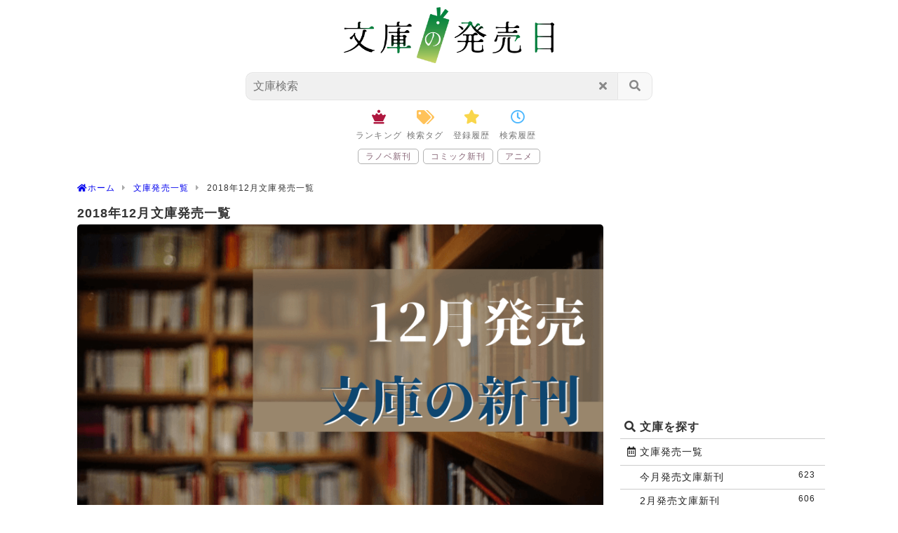

--- FILE ---
content_type: text/html;charset=UTF-8
request_url: https://bunko.sumikko.info/month-list/item/201812/?p=7
body_size: 12908
content:
<!doctype html>
<html lang="ja">
<head prefix="og: http://ogp.me/ns# fb: http://ogp.me/ns/fb# article: http://ogp.me/ns/article#">
	<meta charset="utf-8">
	<title>2018年12月文庫発売一覧｜文庫の発売日</title>
	<meta name="viewport" content="width=device-width,initial-scale=1.0" />
	<meta name="format-detection" content="telephome=no" />
	<meta name="keywords" content="文庫発売一覧,文庫の発売日,新書の発売日,文芸書の発売日" />
	<meta name="description" content="7ページ目 - 2018年12月の文庫新刊・小説単行本新刊の月間発売一覧を発売日順に掲載。ご利用・購入される際は、通販会社・販売店にご確認ください。" />
	<meta property="og:title" content="2018年12月文庫発売一覧｜文庫の発売日" />
	<meta property="og:type" content="website" />
	<meta property="og:description" content="7ページ目 - 2018年12月の文庫新刊・小説単行本新刊の月間発売一覧を発売日順に掲載。ご利用・購入される際は、通販会社・販売店にご確認ください。" />
	<meta property="og:url" content="https://bunko.sumikko.info/month-list/item/201812/?p=7" />
	<meta property="og:image" content="https://bunko.sumikko.info/web/img/ogp/bunko.png" />
	<meta property="og:locale" content="ja_JP" />
	<meta name="mobile-web-app-capable" content="yes">
	<meta name="apple-mobile-web-app-capable" content="yes">
	<meta property="og:site_name" content="文庫の発売日" />
	<meta http-equiv='x-dns-prefetch-control' content='on'>
	<link rel="preconnect dns-prefetch" href="https://www.doubleclickbygoogle.com/">
	<link rel="preconnect dns-prefetch" href="https://marketingplatform.google.com/about/tag-manager/">
	<link rel="preconnect dns-prefetch" href="https://developers.google.com/speed/libraries/">
	<link rel="preconnect dns-prefetch" href="https://www.google.com/analytics/analytics/">
	<link rel="preconnect dns-prefetch" href="https://use.fontawesome.com/">
	<link rel="preconnect dns-prefetch" href="https://fonts.google.com/">
	<link rel="shortcut icon" type="image/x-icon" href="https://bunko.sumikko.info/web/img/favicon/bunko.ico" />
	<link rel="apple-touch-icon" sizes="180x180" href="https://bunko.sumikko.info/web/img/icon/bunko/apple-touch-icon.png">
	<link rel="alternate" type="application/rss+xml" href="https://bunko.sumikko.info/rss.xml" title="RSS">
	<link rel="stylesheet" href="https://bunko.sumikko.info/web/script/Style-min.css?s=164400000080887a">
	<link rel="stylesheet" href="https://use.fontawesome.com/releases/v5.15.2/css/all.css" integrity="sha384-vSIIfh2YWi9wW0r9iZe7RJPrKwp6bG+s9QZMoITbCckVJqGCCRhc+ccxNcdpHuYu" crossorigin="anonymous">
<!-- Global site tag (gtag.js) - Google Analytics -->
<script async src="https://www.googletagmanager.com/gtag/js?id=UA-45604692-4"></script>
<script>
  window.dataLayer = window.dataLayer || [];
  function gtag(){dataLayer.push(arguments);}
  gtag('js', new Date());

  gtag('config', 'UA-45604692-4');
</script>
	<script>
	<!--
		var home = "https://bunko.sumikko.info/"; var webCategory = "bunko";
	-->
	</script>
</head>
<body itemschope="itemscope" itemtype="http://schema.org/WebPage" id="body">
<header itemscope="itemscope" itemtype="http://schema.org/WPHeader" class="site-header" id="header"><div class="wrap"><div class="logo"><a href="https://bunko.sumikko.info/"><img src="https://bunko.sumikko.info/web/img/top-logo/bunko_logo.png?v=16" width="142" height="80" alt="文庫の発売日" /></a></div></div><!--//.wrap--><div id="search-window" class="search-window"><div class="window-head"><div class="wrap"><form action="https://bunko.sumikko.info/search/" name="searchform" method="get"><input id="keyword" class="input-key" type="search" name="k" value="" placeholder="文庫検索" /><button class="submit fas-fa-search" type="submit"></button><button class="reset fas-fa-times"></button></form></div><div class="searchClose js-searchClose"><i class="fas fa-arrow-left"></i></div></div><div class="window-content"><div class="wrap"><div class="search-icons"><a href="#" class="icons-tag-list" data-target="tag-list"><i class="fas fa-tags"></i><span>検索タグ</span></a><a href="#" class="icons-favorite-list" data-target="favorite-list"><i class="fas fa-star"></i><span>登録履歴</span></a><a href="#" class="icons-log-list" data-target="log-list"><i class="far fa-clock"></i><span>検索履歴</span></a><!--<a href="#" class="icons-search-config" data-target="search-config"><i class="fas fa-ellipsis-v"></i><span>設定</span></a>--></div><div class="search-logs"><ul class="log-list log-style js-auto-close"><li style="text-align: center;">読込中...</li></ul><ul class="favorite-list log-style js-auto-close"><li style="text-align: center;">読込中...</li></ul><ul class="tag-list js-auto-close"><li class="log-li-style2"><a class="js-Loading" href="https://bunko.sumikko.info/search/?k=%E6%9D%B1%E9%87%8E%E5%9C%AD%E5%90%BE">東野圭吾</a></li><li class="log-li-style2"><a class="js-Loading" href="https://bunko.sumikko.info/search/?k=%E4%B8%8A%E7%94%B0%E7%A7%80%E4%BA%BA">上田秀人</a></li><li class="log-li-style2"><a class="js-Loading" href="https://bunko.sumikko.info/search/?k=%E4%BB%8A%E9%87%8E%E6%95%8F">今野敏</a></li><li class="log-li-style2"><a class="js-Loading" href="https://bunko.sumikko.info/search/?k=%E5%AE%AE%E9%83%A8%E3%81%BF%E3%82%86%E3%81%8D">宮部みゆき</a></li><li class="log-li-style2"><a class="js-Loading" href="https://bunko.sumikko.info/search/?k=%E4%B8%AD%E5%B1%B1%E4%B8%83%E9%87%8C">中山七里</a></li></ul><ul class="search-config js-auto-close">準備中</ul></div></div><div class="searchClose-footer js-searchClose"><i class="fas fa-times"></i></div></div></div><!--//#search-window--><div class="search-bottom-icons"><a href="https://bunko.sumikko.info/best/" class="icons-best fas-fa-chess-queen" data-target="link"><span>ランキング</span></a><a href="#" class="icons-tag-list fas-fa-tags" data-target="tag-list"><span>検索タグ</span></a><a href="#" class="icons-favorite-list fas-fa-star" data-target="favorite-list"><span>登録履歴</span></a><a href="#" class="icons-log-list far-fa-clock" data-target="log-list"><span>検索履歴</span></a></div><ul id="search-link" class="width-list"><li><a href="https://novel.sumikko.info/" rel="nofollow">ラノベ新刊</a></li><li><a href="https://comic.sumikko.info/" rel="nofollow">コミック新刊</a></li><li><a href="https://anime.sumikko.info/" rel="nofollow">アニメ</a></li></ul></header><ul itemscope itemtype="http://schema.org/BreadcrumbList" class="breadcrumb" name="Breadcrumb"><li itemprop="itemListElement" itemscope itemtype="http://schema.org/ListItem"><a itemprop="item" href="https://bunko.sumikko.info/"><span itemprop="name"><i class="fas fa-home"></i>ホーム</span></a><meta itemprop="position" content="1"></li><li itemprop="itemListElement" itemscope itemtype="http://schema.org/ListItem"><a itemprop="item" href="https://bunko.sumikko.info/month-list/"><span itemprop="name">文庫発売一覧</span></a><meta itemprop="position" content="2"></li><li><span>2018年12月文庫発売一覧</span></li></ul><div id="content">
  <div id="main">
    <header class="content-header">
<h1 class="eyecatch_title" itemprop="headline">2018年12月文庫発売一覧</h1>
<figure class="eye-catch" itemprop="image" itemscope="" itemtype="https://schema.org/ImageObject"><img class="lazy" src="https://bunko.sumikko.info/web/img/loading/default_800.svg?v=sss" height="421" width="750" data-src="https://bunko.sumikko.info/web/img/eye-catch/bunko/month-12.png?v=" alt="2018年12月文庫発売一覧" /></figure></header>
      <ul class="exlink-button"><li><a href="https://comic.sumikko.info/month-item/201812/" class="button comic-button">コミック・漫画<span>1069</span></a></li><li><a href="https://novel.sumikko.info/month-item/201812/" class="button novel-button">ラノベ<span>329</span></a></li></ul>  <div class="right"><time datetime="2018-12-31"><i class="far fa-clock"></i> 2018-12-31</time></div><div class="page-info page-info-red"><p>2018年12月の文庫新刊・小説単行本新刊の月間発売一覧を発売日順に掲載。ご利用・購入される際は、通販会社・販売店にご確認ください。</p></div>  <ul class="list-category-link"><li><a href="https://bunko.sumikko.info/month-list/item/201812/" class="active"><div>全ての発売</div><span class="badge">656</span></a></li><li><a href="https://bunko.sumikko.info/month-list/item/201812/bunko/"><div>文庫</div><span class="badge">408</span></a></li><li><a href="https://bunko.sumikko.info/month-list/item/201812/sinsyo/"><div>新書</div><span class="badge">143</span></a></li><li><a href="https://bunko.sumikko.info/month-list/item/201812/Lbook/"><div>ライト文芸</div><span class="badge">24</span></a></li><li><a href="https://bunko.sumikko.info/month-list/item/201812/Jbook/"><div>ジュニアノベル</div><span class="badge">25</span></a></li><li><a href="https://bunko.sumikko.info/month-list/item/201812/book/"><div>単行本</div><span class="badge">42</span></a></li><li><a href="https://bunko.sumikko.info/month-list/item/201812/adult/"><div>男性向け小説</div><span class="badge">17</span></a></li></ul>  <ul class="pager h-title-bottom"><li><a href="https://bunko.sumikko.info/month-list/item/201811/" class="button button-outline">11月発売一覧(550)</a></li><li><a href="https://bunko.sumikko.info/month-list/item/201901/" class="button button-outline">1月発売一覧(583)</a></li></ul>  <div class="config-menue right"><a class="js-image-select" href="#"><img class="icon icon_svg" src="https://bunko.sumikko.info/web/img/icon/picture32.png?v=2" height="30" width="30" alt="画像切替ボタン" /><span>画像表示</span></a></div><div class="modal-window image-config"><div class="modal-content"><h3>画像表示の設定</h3><ul class="image-config-ul"><li id="s-image"><a href="" data="image"><div><h4>画像表示</h4>通常の設定、画面内に入ると画像を読み込みます。</div></a></li><li id="s-imageTap"><a href="#" data="imageTap"><div><h4>タップで表示(通信節約)</h4>表示したい画像をタップすることで読込ます。</div></a></li><li id="s-text"><a href="" data="text"><div><h4>テキスト表示(通信節約)</h4>リストページはテキスト表示、詳細ページはタップ読込。</div></a></li></ul><div style="padding:0 15px 20px 15px;"><a href="" class="button button-block js-image-s-close">閉じる</a></div></div></div><div class="list-head">アイテム数:656件</div><ul id="itemlist" class="listItem listItemImage"><li class="title-date"><h2>12月25日(火)発売</h2></li><li class="item" id="4862657214"><a href="https://bunko.sumikko.info/item-select/4862657214"><div class="Types"><span class="type type-tag">単行本</span> </div><div class="name">季刊文科(第76号)</div><div class="sab"><span>12月25日(火)</span><span>青木健/伊藤氏貴</span></div><div class="sab"><span>鳥影社</span></div><div class="image"><img class="lazy" src="https://bunko.sumikko.info/web/img/loading/reload200_299.svg?v=1" data-src="https://images-na.ssl-images-amazon.com/images/P/4862657214.09._SY180_SCLZZZZZZZ_.jpg" data-src2="https://thumbnail.image.rakuten.co.jp/@0_mall/book/cabinet/7213/9784862657213.jpg?_ex=200x200" alt="季刊文科(第76号)" load="" height="120" width="82" /></div></a></li><li class="title-date"><h2>12月26日(水)発売</h2></li><li class="item" id="2100011390416"><a href="https://bunko.sumikko.info/item-select/2100011390416"><div class="Types"><span class="type type-tag">文庫</span> <span class="type typeR">楽天限定</span> </div><div class="name">半世界(阪本順治さんのサイン)【サイン本】</div><div class="sab"><span>12月26日(水)</span><span>豊田美加/阪本順治</span></div><div class="sab"><span>キノブックス</span></div><div class="image"><img class="lazy" src="https://bunko.sumikko.info/web/img/loading/reload200_299.svg?v=1" data-src="https://thumbnail.image.rakuten.co.jp/@0_mall/book/cabinet/0416/2100011390416.jpg?_ex=200x200" alt="半世界(阪本順治さんのサイン)【サイン本】" load="" height="120" width="82" /></div></a></li><li class="item" id="4596939233"><a href="https://bunko.sumikko.info/item-select/4596939233"><div class="Types"><span class="type type-tag">文庫</span> </div><div class="name">めぐり逢い</div><div class="sab"><span>12月26日(水)</span><span>アン・メイザー/松村和紀子</span></div><div class="sab"><span>ハーレクイン文庫</span><span>ハーパーコリンズ・ジャパン</span></div><div class="image"><img class="lazy" src="https://bunko.sumikko.info/web/img/loading/reload200_299.svg?v=1" data-src="https://images-na.ssl-images-amazon.com/images/P/4596939233.09._SY180_SCLZZZZZZZ_.jpg" data-src2="https://thumbnail.image.rakuten.co.jp/@0_mall/book/cabinet/9234/9784596939234.jpg?_ex=200x200" alt="めぐり逢い" load="" height="120" width="82" /></div></a></li><li class="ad_link">
<script async src="https://pagead2.googlesyndication.com/pagead/js/adsbygoogle.js?client=ca-pub-7742603378754928"
     crossorigin="anonymous"></script>
<ins class="adsbygoogle"
     style="display:block"
     data-ad-client="ca-pub-7742603378754928"
     data-ad-slot="3224137011"
     data-ad-format="auto"
     data-full-width-responsive="true"></ins>
<script>
     (adsbygoogle = window.adsbygoogle || []).push({});
</script>
</li><li class="item" id="4596939225"><a href="https://bunko.sumikko.info/item-select/4596939225"><div class="Types"><span class="type type-tag">文庫</span> </div><div class="name">よみがえる愛</div><div class="sab"><span>12月26日(水)</span><span>シャーロット・ラム/安引まゆみ</span></div><div class="sab"><span>ハーレクイン文庫</span><span>ハーパーコリンズ・ジャパン</span></div><div class="image"><img class="lazy" src="https://bunko.sumikko.info/web/img/loading/reload200_299.svg?v=1" data-src="https://images-na.ssl-images-amazon.com/images/P/4596939225.09._SY180_SCLZZZZZZZ_.jpg" data-src2="https://thumbnail.image.rakuten.co.jp/@0_mall/book/cabinet/9227/9784596939227.jpg?_ex=200x200" alt="よみがえる愛" load="" height="120" width="82" /></div></a></li><li class="item" id="4596939217"><a href="https://bunko.sumikko.info/item-select/4596939217"><div class="Types"><span class="type type-tag">文庫</span> </div><div class="name">セカンド・ラブ</div><div class="sab"><span>12月26日(水)</span><span>ペニー・ジョーダン/すなみ翔</span></div><div class="sab"><span>ハーレクイン文庫</span><span>ハーパーコリンズ・ジャパン</span></div><div class="image"><img class="lazy" src="https://bunko.sumikko.info/web/img/loading/reload200_299.svg?v=1" data-src="https://images-na.ssl-images-amazon.com/images/P/4596939217.09._SY180_SCLZZZZZZZ_.jpg" data-src2="https://thumbnail.image.rakuten.co.jp/@0_mall/book/cabinet/9210/9784596939210.jpg?_ex=200x200" alt="セカンド・ラブ" load="" height="120" width="82" /></div></a></li><li class="item" id="4596939241"><a href="https://bunko.sumikko.info/item-select/4596939241"><div class="Types"><span class="type type-tag">文庫</span> </div><div class="name">子供じゃないのに</div><div class="sab"><span>12月26日(水)</span><span>ダイアナ・パーマー/青山みどり</span></div><div class="sab"><span>ハーレクイン文庫</span><span>ハーパーコリンズ・ジャパン</span></div><div class="image"><img class="lazy" src="https://bunko.sumikko.info/web/img/loading/reload200_299.svg?v=1" data-src="https://images-na.ssl-images-amazon.com/images/P/4596939241.09._SY180_SCLZZZZZZZ_.jpg" data-src2="https://thumbnail.image.rakuten.co.jp/@0_mall/book/cabinet/9241/9784596939241.jpg?_ex=200x200" alt="子供じゃないのに" load="" height="120" width="82" /></div></a></li><li class="item" id="4596939209"><a href="https://bunko.sumikko.info/item-select/4596939209"><div class="Types"><span class="type type-tag">文庫</span> </div><div class="name">悪魔のばら</div><div class="sab"><span>12月26日(水)</span><span>アン・ハンプソン/安引まゆみ</span></div><div class="sab"><span>ハーレクイン文庫</span><span>ハーパーコリンズ・ジャパン</span></div><div class="image"><img class="lazy" src="https://bunko.sumikko.info/web/img/loading/reload200_299.svg?v=1" data-src="https://images-na.ssl-images-amazon.com/images/P/4596939209.09._SY180_SCLZZZZZZZ_.jpg" data-src2="https://thumbnail.image.rakuten.co.jp/@0_mall/book/cabinet/9203/9784596939203.jpg?_ex=200x200" alt="悪魔のばら" load="" height="120" width="82" /></div></a></li><li class="item" id="459693925X"><a href="https://bunko.sumikko.info/item-select/459693925X"><div class="Types"><span class="type type-tag">文庫</span> </div><div class="name">星降るカンパニア</div><div class="sab"><span>12月26日(水)</span><span>ヴァイオレット・ウィンズピア/細郷妙子</span></div><div class="sab"><span>ハーレクイン文庫</span><span>ハーパーコリンズ・ジャパン</span></div><div class="image"><img class="lazy" src="https://bunko.sumikko.info/web/img/loading/reload200_299.svg?v=1" data-src="https://images-na.ssl-images-amazon.com/images/P/459693925X.09._SY180_SCLZZZZZZZ_.jpg" data-src2="https://thumbnail.image.rakuten.co.jp/@0_mall/book/cabinet/9258/9784596939258.jpg?_ex=200x200" alt="星降るカンパニア" load="" height="120" width="82" /></div></a></li><li class="item" id="4801917054"><a href="https://bunko.sumikko.info/item-select/4801917054"><div class="Types"><span class="type type-tag">文庫</span> </div><div class="name">恐怖箱厭獄</div><div class="sab"><span>12月26日(水)</span><span>つくね乱蔵</span></div><div class="sab"><span>竹書房文庫</span><span>竹書房</span></div><div class="image"><img class="lazy" src="https://bunko.sumikko.info/web/img/loading/reload200_299.svg?v=1" data-src="https://images-na.ssl-images-amazon.com/images/P/4801917054.09._SY180_SCLZZZZZZZ_.jpg" data-src2="https://thumbnail.image.rakuten.co.jp/@0_mall/book/cabinet/7057/9784801917057.jpg?_ex=200x200" alt="恐怖箱厭獄" load="" height="120" width="82" /></div></a></li><li class="item" id="4801917062"><a href="https://bunko.sumikko.info/item-select/4801917062"><div class="Types"><span class="type type-tag">文庫</span> </div><div class="name">稲川淳二の怪談冬フェス 幽宴二〇一八</div><div class="sab"><span>12月26日(水)</span><span>稲川淳二</span></div><div class="sab"><span>竹書房文庫</span><span>竹書房</span></div><div class="image"><img class="lazy" src="https://bunko.sumikko.info/web/img/loading/reload200_299.svg?v=1" data-src="https://images-na.ssl-images-amazon.com/images/P/4801917062.09._SY180_SCLZZZZZZZ_.jpg" data-src2="https://thumbnail.image.rakuten.co.jp/@0_mall/book/cabinet/7064/9784801917064.jpg?_ex=200x200" alt="稲川淳二の怪談冬フェス 幽宴二〇一八" load="" height="120" width="82" /></div></a></li><li class="item" id="4801917070"><a href="https://bunko.sumikko.info/item-select/4801917070"><div class="Types"><span class="type type-tag">文庫</span> </div><div class="name">闇の舌 黒怪談傑作選</div><div class="sab"><span>12月26日(水)</span><span>黒史郎</span></div><div class="sab"><span>竹書房文庫</span><span>竹書房</span></div><div class="image"><img class="lazy" src="https://bunko.sumikko.info/web/img/loading/reload200_299.svg?v=1" data-src="https://images-na.ssl-images-amazon.com/images/P/4801917070.09._SY180_SCLZZZZZZZ_.jpg" data-src2="https://thumbnail.image.rakuten.co.jp/@0_mall/book/cabinet/7071/9784801917071.jpg?_ex=200x200" alt="闇の舌 黒怪談傑作選" load="" height="120" width="82" /></div></a></li><li class="item" id="4596225451"><a href="https://bunko.sumikko.info/item-select/4596225451"><div class="Types"><span class="type type-tag">新書・ノベルス</span> </div><div class="name">白雪姫と七人目の秘書</div><div class="sab"><span>12月26日(水)</span><span>ジェニファー・フェイ/北園えりか</span></div><div class="sab"><span>ハーレクイン・イマージュ</span><span>ハーパーコリンズ・ジャパン</span></div><div class="image"><img class="lazy" src="https://bunko.sumikko.info/web/img/loading/reload200_299.svg?v=1" data-src="https://images-na.ssl-images-amazon.com/images/P/4596225451.09._SY180_SCLZZZZZZZ_.jpg" data-src2="https://thumbnail.image.rakuten.co.jp/@0_mall/book/cabinet/5450/9784596225450.jpg?_ex=200x200" alt="白雪姫と七人目の秘書" load="" height="120" width="82" /></div></a></li><li class="item" id="459622546X"><a href="https://bunko.sumikko.info/item-select/459622546X"><div class="Types"><span class="type type-tag">新書・ノベルス</span> </div><div class="name">結べない一夜の絆</div><div class="sab"><span>12月26日(水)</span><span>アリスン・ロバーツ/すなみ翔</span></div><div class="sab"><span>ハーレクイン・イマージュ</span><span>ハーパーコリンズ・ジャパン</span></div><div class="image"><img class="lazy" src="https://bunko.sumikko.info/web/img/loading/reload200_299.svg?v=1" data-src="https://images-na.ssl-images-amazon.com/images/P/459622546X.09._SY180_SCLZZZZZZZ_.jpg" data-src2="https://thumbnail.image.rakuten.co.jp/@0_mall/book/cabinet/5467/9784596225467.jpg?_ex=200x200" alt="結べない一夜の絆" load="" height="120" width="82" /></div></a></li><li class="item" id="4596584400"><a href="https://bunko.sumikko.info/item-select/4596584400"><div class="Types"><span class="type type-tag">新書・ノベルス</span> </div><div class="name">孤独なフィアンセ</div><div class="sab"><span>12月26日(水)</span><span>キャロル・モーティマー/岸上つね子</span></div><div class="sab"><span>ハーレクイン・セレクト</span><span>ハーパーコリンズ・ジャパン</span></div><div class="image"><img class="lazy" src="https://bunko.sumikko.info/web/img/loading/reload200_299.svg?v=1" data-src="https://images-na.ssl-images-amazon.com/images/P/4596584400.09._SY180_SCLZZZZZZZ_.jpg" data-src2="https://thumbnail.image.rakuten.co.jp/@0_mall/book/cabinet/4403/9784596584403.jpg?_ex=200x200" alt="孤独なフィアンセ" load="" height="120" width="82" /></div></a></li><li class="item" id="4596584710"><a href="https://bunko.sumikko.info/item-select/4596584710"><div class="Types"><span class="type type-tag">新書・ノベルス</span> </div><div class="name">幼な妻の憂い</div><div class="sab"><span>12月26日(水)</span><span>ケイ・ソープ/寺尾なつ子</span></div><div class="sab"><span>ハーレクイン・セレクト</span><span>ハーパーコリンズ・ジャパン</span></div><div class="image"><img class="lazy" src="https://bunko.sumikko.info/web/img/loading/reload200_299.svg?v=1" data-src="https://images-na.ssl-images-amazon.com/images/P/4596584710.09._SY180_SCLZZZZZZZ_.jpg" data-src2="https://thumbnail.image.rakuten.co.jp/@0_mall/book/cabinet/4717/9784596584717.jpg?_ex=200x200" alt="幼な妻の憂い" load="" height="120" width="82" /></div></a></li><li class="item" id="4596584397"><a href="https://bunko.sumikko.info/item-select/4596584397"><div class="Types"><span class="type type-tag">新書・ノベルス</span> </div><div class="name">忘れられた愛の夜</div><div class="sab"><span>12月26日(水)</span><span>ルーシー・ゴードン/杉本ユミ</span></div><div class="sab"><span>ハーレクイン・セレクト</span><span>ハーパーコリンズ・ジャパン</span></div><div class="image"><img class="lazy" src="https://bunko.sumikko.info/web/img/loading/reload200_299.svg?v=1" data-src="https://images-na.ssl-images-amazon.com/images/P/4596584397.09._SY180_SCLZZZZZZZ_.jpg" data-src2="https://thumbnail.image.rakuten.co.jp/@0_mall/book/cabinet/4397/9784596584397.jpg?_ex=200x200" alt="忘れられた愛の夜" load="" height="120" width="82" /></div></a></li><li class="item" id="4596518335"><a href="https://bunko.sumikko.info/item-select/4596518335"><div class="Types"><span class="type type-tag">新書・ノベルス</span> </div><div class="name">傲慢なボスに片想い</div><div class="sab"><span>12月26日(水)</span><span>レッド・ガルニエ/土屋恵</span></div><div class="sab"><span>ハーレクイン・ディザイア</span><span>ハーパーコリンズ・ジャパン</span></div><div class="image"><img class="lazy" src="https://bunko.sumikko.info/web/img/loading/reload200_299.svg?v=1" data-src="https://images-na.ssl-images-amazon.com/images/P/4596518335.09._SY180_SCLZZZZZZZ_.jpg" data-src2="https://thumbnail.image.rakuten.co.jp/@0_mall/book/cabinet/8330/9784596518330.jpg?_ex=200x200" alt="傲慢なボスに片想い" load="" height="120" width="82" /></div></a></li><li class="item" id="4596518343"><a href="https://bunko.sumikko.info/item-select/4596518343"><div class="Types"><span class="type type-tag">新書・ノベルス</span> </div><div class="name">約束できない愛</div><div class="sab"><span>12月26日(水)</span><span>ロクサナ・セントクレア/堺谷ますみ</span></div><div class="sab"><span>ハーレクイン・ディザイア</span><span>ハーパーコリンズ・ジャパン</span></div><div class="image"><img class="lazy" src="https://bunko.sumikko.info/web/img/loading/reload200_299.svg?v=1" data-src="https://images-na.ssl-images-amazon.com/images/P/4596518343.09._SY180_SCLZZZZZZZ_.jpg" data-src2="https://thumbnail.image.rakuten.co.jp/@0_mall/book/cabinet/8347/9784596518347.jpg?_ex=200x200" alt="約束できない愛" load="" height="120" width="82" /></div></a></li><li class="item" id="4596332991"><a href="https://bunko.sumikko.info/item-select/4596332991"><div class="Types"><span class="type type-tag">新書・ノベルス</span> </div><div class="name">伯爵の華麗なる復讐</div><div class="sab"><span>12月26日(水)</span><span>シルヴィア・アンドルー/井上碧</span></div><div class="sab"><span>ハーレクイン・ヒストリカル・スペシャル</span><span>ハーパーコリンズ・ジャパン</span></div><div class="image"><img class="lazy" src="https://bunko.sumikko.info/web/img/loading/reload200_299.svg?v=1" data-src="https://images-na.ssl-images-amazon.com/images/P/4596332991.09._SY180_SCLZZZZZZZ_.jpg" data-src2="https://thumbnail.image.rakuten.co.jp/@0_mall/book/cabinet/2998/9784596332998.jpg?_ex=200x200" alt="伯爵の華麗なる復讐" load="" height="120" width="82" /></div></a></li><li class="item" id="4596332983"><a href="https://bunko.sumikko.info/item-select/4596332983"><div class="Types"><span class="type type-tag">新書・ノベルス</span> </div><div class="name">侯爵に恋した人魚姫</div><div class="sab"><span>12月26日(水)</span><span>ルイーズ・アレン/高橋美友紀</span></div><div class="sab"><span>ハーレクイン・ヒストリカル・スペシャル</span><span>ハーパーコリンズ・ジャパン</span></div><div class="image"><img class="lazy" src="https://bunko.sumikko.info/web/img/loading/reload200_299.svg?v=1" data-src="https://images-na.ssl-images-amazon.com/images/P/4596332983.09._SY180_SCLZZZZZZZ_.jpg" data-src2="https://thumbnail.image.rakuten.co.jp/@0_mall/book/cabinet/2981/9784596332981.jpg?_ex=200x200" alt="侯爵に恋した人魚姫" load="" height="120" width="82" /></div></a></li><li class="ad_link">
<script async src="https://pagead2.googlesyndication.com/pagead/js/adsbygoogle.js?client=ca-pub-7742603378754928"
     crossorigin="anonymous"></script>
<ins class="adsbygoogle"
     style="display:block"
     data-ad-client="ca-pub-7742603378754928"
     data-ad-slot="9711580741"
     data-ad-format="auto"
     data-full-width-responsive="true"></ins>
<script>
     (adsbygoogle = window.adsbygoogle || []).push({});
</script>
</li><li class="item" id="4596554455"><a href="https://bunko.sumikko.info/item-select/4596554455"><div class="Types"><span class="type type-tag">新書・ノベルス</span> </div><div class="name">愛は死なず</div><div class="sab"><span>12月26日(水)</span><span>イヴォンヌ・ウィタル/鏑木ゆみ</span></div><div class="sab"><span>ハーレクイン・プレゼンツ作家シリーズ別冊</span><span>ハーパーコリンズ・ジャパン</span></div><div class="image"><img class="lazy" src="https://bunko.sumikko.info/web/img/loading/reload200_299.svg?v=1" data-src="https://images-na.ssl-images-amazon.com/images/P/4596554455.09._SY180_SCLZZZZZZZ_.jpg" data-src2="https://thumbnail.image.rakuten.co.jp/@0_mall/book/cabinet/4451/9784596554451.jpg?_ex=200x200" alt="愛は死なず" load="" height="120" width="82" /></div></a></li><li class="item" id="4596133816"><a href="https://bunko.sumikko.info/item-select/4596133816"><div class="Types"><span class="type type-tag">新書・ノベルス</span> </div><div class="name">億万長者に買われた天使</div><div class="sab"><span>12月26日(水)</span><span>アンジェラ・ビッセル/西山南海</span></div><div class="sab"><span>ハーレクイン・ロマンス</span><span>ハーパーコリンズ・ジャパン</span></div><div class="image"><img class="lazy" src="https://bunko.sumikko.info/web/img/loading/reload200_299.svg?v=1" data-src="https://images-na.ssl-images-amazon.com/images/P/4596133816.09._SY180_SCLZZZZZZZ_.jpg" data-src2="https://thumbnail.image.rakuten.co.jp/@0_mall/book/cabinet/3816/9784596133816.jpg?_ex=200x200" alt="億万長者に買われた天使" load="" height="120" width="82" /></div></a></li><li class="item" id="4596133832"><a href="https://bunko.sumikko.info/item-select/4596133832"><div class="Types"><span class="type type-tag">新書・ノベルス</span> </div><div class="name">愛を誓わぬイタリア富豪</div><div class="sab"><span>12月26日(水)</span><span>タラ・パミー/山本みと</span></div><div class="sab"><span>ハーレクイン・ロマンス</span><span>ハーパーコリンズ・ジャパン</span></div><div class="image"><img class="lazy" src="https://bunko.sumikko.info/web/img/loading/reload200_299.svg?v=1" data-src="https://images-na.ssl-images-amazon.com/images/P/4596133832.09._SY180_SCLZZZZZZZ_.jpg" data-src2="https://thumbnail.image.rakuten.co.jp/@0_mall/book/cabinet/3830/9784596133830.jpg?_ex=200x200" alt="愛を誓わぬイタリア富豪" load="" height="120" width="82" /></div></a></li><li class="item" id="4596133840"><a href="https://bunko.sumikko.info/item-select/4596133840"><div class="Types"><span class="type type-tag">新書・ノベルス</span> </div><div class="name">金の鳥かごの寵姫</div><div class="sab"><span>12月26日(水)</span><span>スーザン・スティーヴンス/東みなみ</span></div><div class="sab"><span>ハーレクイン・ロマンス</span><span>ハーパーコリンズ・ジャパン</span></div><div class="image"><img class="lazy" src="https://bunko.sumikko.info/web/img/loading/reload200_299.svg?v=1" data-src="https://images-na.ssl-images-amazon.com/images/P/4596133840.09._SY180_SCLZZZZZZZ_.jpg" data-src2="https://thumbnail.image.rakuten.co.jp/@0_mall/book/cabinet/3847/9784596133847.jpg?_ex=200x200" alt="金の鳥かごの寵姫" load="" height="120" width="82" /></div></a></li><li class="item" id="4596133824"><a href="https://bunko.sumikko.info/item-select/4596133824"><div class="Types"><span class="type type-tag">新書・ノベルス</span> </div><div class="name">黒騎士と悲しみの乙女</div><div class="sab"><span>12月26日(水)</span><span>ミランダ・リー/藤村華奈美</span></div><div class="sab"><span>ハーレクイン・ロマンス</span><span>ハーパーコリンズ・ジャパン</span></div><div class="image"><img class="lazy" src="https://bunko.sumikko.info/web/img/loading/reload200_299.svg?v=1" data-src="https://images-na.ssl-images-amazon.com/images/P/4596133824.09._SY180_SCLZZZZZZZ_.jpg" data-src2="https://thumbnail.image.rakuten.co.jp/@0_mall/book/cabinet/3823/9784596133823.jpg?_ex=200x200" alt="黒騎士と悲しみの乙女" load="" height="120" width="82" /></div></a></li><li class="item" id="4839967822"><a href="https://bunko.sumikko.info/item-select/4839967822"><div class="Types"><span class="type type-tag">新書</span> </div><div class="name">役職定年</div><div class="sab"><span>12月26日(水)</span><span>河村佳朗/竹内三保子</span></div><div class="sab"><span>マイナビ新書</span><span>マイナビ出版</span></div><div class="image"><img class="lazy" src="https://bunko.sumikko.info/web/img/loading/reload200_299.svg?v=1" data-src="https://images-na.ssl-images-amazon.com/images/P/4839967822.09._SY180_SCLZZZZZZZ_.jpg" data-src2="https://thumbnail.image.rakuten.co.jp/@0_mall/book/cabinet/7826/9784839967826.jpg?_ex=200x200" alt="役職定年" load="" height="120" width="82" /></div></a></li><li class="item" id="4262172589"><a href="https://bunko.sumikko.info/item-select/4262172589"><div class="Types"><span class="type type-tag">新書</span> </div><div class="name">2019年度版すぐに役立つゴルフルール</div><div class="sab"><span>12月26日(水)</span><span>沼沢聖一/マイク青木</span></div><div class="sab"><span>池田書店</span></div><div class="image"><img class="lazy" src="https://bunko.sumikko.info/web/img/loading/reload200_299.svg?v=1" data-src="https://images-na.ssl-images-amazon.com/images/P/4262172589.09._SY180_SCLZZZZZZZ_.jpg" data-src2="https://thumbnail.image.rakuten.co.jp/@0_mall/book/cabinet/2583/9784262172583.jpg?_ex=200x200" alt="2019年度版すぐに役立つゴルフルール" load="" height="120" width="82" /></div></a></li><li class="item" id="4396115601"><a href="https://bunko.sumikko.info/item-select/4396115601"><div class="Types"><span class="type type-tag">新書</span> </div><div class="name">AIに勝てるのは哲学だけだ 最強の勉強法12+思考法10</div><div class="sab"><span>12月26日(水)</span><span>小川仁志</span></div><div class="sab"><span>祥伝社</span></div><div class="image"><img class="lazy" src="https://bunko.sumikko.info/web/img/loading/reload200_299.svg?v=1" data-src="https://images-na.ssl-images-amazon.com/images/P/4396115601.09._SY180_SCLZZZZZZZ_.jpg" data-src2="https://thumbnail.image.rakuten.co.jp/@0_mall/book/cabinet/5609/9784396115609.jpg?_ex=200x200" alt="AIに勝てるのは哲学だけだ 最強の勉強法12+思考法10" load="" height="120" width="82" /></div></a></li><li class="item" id="4813705979"><a href="https://bunko.sumikko.info/item-select/4813705979"><div class="Types"><span class="type type-tag">文庫</span> </div><div class="name">それから、君にサヨナラを告げるだろう</div><div class="sab"><span>12月26日(水)</span><span>春田モカ</span></div><div class="sab"><span>スターツ出版文庫</span><span>スターツ出版</span></div><div class="image"><img class="lazy" src="https://bunko.sumikko.info/web/img/loading/reload200_299.svg?v=1" data-src="https://images-na.ssl-images-amazon.com/images/P/4813705979.09._SY180_SCLZZZZZZZ_.jpg" data-src2="https://thumbnail.image.rakuten.co.jp/@0_mall/book/cabinet/5970/9784813705970.jpg?_ex=200x200" alt="それから、君にサヨナラを告げるだろう" load="" height="120" width="82" /></div></a></li><li class="title-date"><h2>12月27日(木)発売</h2></li><li class="item" id="4594080820"><a href="https://bunko.sumikko.info/item-select/4594080820"><div class="Types"><span class="type type-tag">文庫</span> </div><div class="name">カナリアはさえずる(上)</div><div class="sab"><span>12月27日(木)</span><span>ドウェイン・スウィアジンスキー/公手成幸</span></div><div class="sab"><span>扶桑社</span></div><div class="image"><img class="lazy" src="https://bunko.sumikko.info/web/img/loading/reload200_299.svg?v=1" data-src="https://images-na.ssl-images-amazon.com/images/P/4594080820.09._SY180_SCLZZZZZZZ_.jpg" data-src2="https://thumbnail.image.rakuten.co.jp/@0_mall/book/cabinet/0822/9784594080822.jpg?_ex=200x200" alt="カナリアはさえずる(上)" load="" height="120" width="82" /></div></a></li><li class="item" id="4594081479"><a href="https://bunko.sumikko.info/item-select/4594081479"><div class="Types"><span class="type type-tag">文庫</span> </div><div class="name">カナリアはさえずる(下)</div><div class="sab"><span>12月27日(木)</span><span>ドウェイン・スウィアジンスキー/公手成幸</span></div><div class="sab"><span>扶桑社</span></div><div class="image"><img class="lazy" src="https://bunko.sumikko.info/web/img/loading/reload200_299.svg?v=1" data-src="https://images-na.ssl-images-amazon.com/images/P/4594081479.09._SY180_SCLZZZZZZZ_.jpg" data-src2="https://thumbnail.image.rakuten.co.jp/@0_mall/book/cabinet/1478/9784594081478.jpg?_ex=200x200" alt="カナリアはさえずる(下)" load="" height="120" width="82" /></div></a></li><li class="item" id="4394301769"><a href="https://bunko.sumikko.info/item-select/4394301769"><div class="Types"></div><div class="name">江戸川乱歩文庫セット(13巻セット)</div><div class="sab"><span>12月27日(木)</span><span>江戸川乱歩</span></div><div class="sab"><span>春陽堂書店</span></div><div class="image"><img class="lazy" src="https://bunko.sumikko.info/web/img/loading/reload200_299.svg?v=1" data-src="https://images-na.ssl-images-amazon.com/images/P/4394301769.09._SY180_SCLZZZZZZZ_.jpg" alt="江戸川乱歩文庫セット(13巻セット)" load="" height="120" width="82" /></div></a></li><li class="item" id="4594081436"><a href="https://bunko.sumikko.info/item-select/4594081436"><div class="Types"><span class="type type-tag">新書</span> </div><div class="name">「徴用工」の悪心</div><div class="sab"><span>12月27日(木)</span><span>シンシアリー</span></div><div class="sab"><span>扶桑社</span></div><div class="image"><img class="lazy" src="https://bunko.sumikko.info/web/img/loading/reload200_299.svg?v=1" data-src="https://images-na.ssl-images-amazon.com/images/P/4594081436.09._SY180_SCLZZZZZZZ_.jpg" data-src2="https://thumbnail.image.rakuten.co.jp/@0_mall/book/cabinet/1430/9784594081430.jpg?_ex=200x200" alt="「徴用工」の悪心" load="" height="120" width="82" /></div></a></li><li class="item" id="4594081282"><a href="https://bunko.sumikko.info/item-select/4594081282"><div class="Types"><span class="type type-tag">新書</span> </div><div class="name">チームを動かすファシリテーションのドリル</div><div class="sab"><span>12月27日(木)</span><span>山口博</span></div><div class="sab"><span>扶桑社</span></div><div class="image"><img class="lazy" src="https://bunko.sumikko.info/web/img/loading/reload200_299.svg?v=1" data-src="https://images-na.ssl-images-amazon.com/images/P/4594081282.09._SY180_SCLZZZZZZZ_.jpg" data-src2="https://thumbnail.image.rakuten.co.jp/@0_mall/book/cabinet/1287/9784594081287.jpg?_ex=200x200" alt="チームを動かすファシリテーションのドリル" load="" height="120" width="82" /></div></a></li><li class="item" id="4594081312"><a href="https://bunko.sumikko.info/item-select/4594081312"><div class="Types"><span class="type type-tag">新書</span> </div><div class="name">勝つための情報学 バーチャルからリアルへ</div><div class="sab"><span>12月27日(木)</span><span>山村明義</span></div><div class="sab"><span>扶桑社</span></div><div class="image"><img class="lazy" src="https://bunko.sumikko.info/web/img/loading/reload200_299.svg?v=1" data-src="https://images-na.ssl-images-amazon.com/images/P/4594081312.09._SY180_SCLZZZZZZZ_.jpg" data-src2="https://thumbnail.image.rakuten.co.jp/@0_mall/book/cabinet/1317/9784594081317.jpg?_ex=200x200" alt="勝つための情報学 バーチャルからリアルへ" load="" height="120" width="82" /></div></a></li><li class="item" id="4594081266"><a href="https://bunko.sumikko.info/item-select/4594081266"><div class="Types"><span class="type type-tag">新書</span> </div><div class="name">将棋「初段になれるかな」会議</div><div class="sab"><span>12月27日(木)</span><span>高野秀行/岡部敬史</span></div><div class="sab"><span>扶桑社</span></div><div class="image"><img class="lazy" src="https://bunko.sumikko.info/web/img/loading/reload200_299.svg?v=1" data-src="https://images-na.ssl-images-amazon.com/images/P/4594081266.09._SY180_SCLZZZZZZZ_.jpg" data-src2="https://thumbnail.image.rakuten.co.jp/@0_mall/book/cabinet/1263/9784594081263.jpg?_ex=200x200" alt="将棋「初段になれるかな」会議" load="" height="120" width="82" /></div></a></li><li class="item" id="4594081274"><a href="https://bunko.sumikko.info/item-select/4594081274"><div class="Types"><span class="type type-tag">新書・ノベルス</span> </div><div class="name">惰性と思考</div><div class="sab"><span>12月27日(木)</span><span>外山滋比古</span></div><div class="sab"><span>扶桑社</span></div><div class="image"><img class="lazy" src="https://bunko.sumikko.info/web/img/loading/reload200_299.svg?v=1" data-src="https://images-na.ssl-images-amazon.com/images/P/4594081274.09._SY180_SCLZZZZZZZ_.jpg" data-src2="https://thumbnail.image.rakuten.co.jp/@0_mall/book/cabinet/1270/9784594081270.jpg?_ex=200x200" alt="惰性と思考" load="" height="120" width="82" /></div></a></li><li class="item" id="4594081304"><a href="https://bunko.sumikko.info/item-select/4594081304"><div class="Types"><span class="type type-tag">新書</span> </div><div class="name">発達障害グレーゾーン</div><div class="sab"><span>12月27日(木)</span><span>姫野桂/OMgray事務局</span></div><div class="sab"><span>扶桑社</span></div><div class="image"><img class="lazy" src="https://bunko.sumikko.info/web/img/loading/reload200_299.svg?v=1" data-src="https://images-na.ssl-images-amazon.com/images/P/4594081304.09._SY180_SCLZZZZZZZ_.jpg" data-src2="https://thumbnail.image.rakuten.co.jp/@0_mall/book/cabinet/1300/9784594081300.jpg?_ex=200x200" alt="発達障害グレーゾーン" load="" height="120" width="82" /></div></a></li><li class="item" id="4594081290"><a href="https://bunko.sumikko.info/item-select/4594081290"><div class="Types"><span class="type type-tag">新書</span> </div><div class="name">驚異の再生医療 ～培養上清とは何か～</div><div class="sab"><span>12月27日(木)</span><span>上田実</span></div><div class="sab"><span>扶桑社</span></div><div class="image"><img class="lazy" src="https://bunko.sumikko.info/web/img/loading/reload200_299.svg?v=1" data-src="https://images-na.ssl-images-amazon.com/images/P/4594081290.09._SY180_SCLZZZZZZZ_.jpg" data-src2="https://thumbnail.image.rakuten.co.jp/@0_mall/book/cabinet/1294/9784594081294.jpg?_ex=200x200" alt="驚異の再生医療 ～培養上清とは何か～" load="" height="120" width="82" /></div></a></li><li class="item" id="4065144779"><a href="https://bunko.sumikko.info/item-select/4065144779"><div class="Types"><span class="type type-tag">新書</span> </div><div class="name">『サトコとナダ』から考えるイスラム入門 ムスリムの生活・文化・歴史</div><div class="sab"><span>12月27日(木)</span><span>椿原敦子/黒田賢治</span></div><div class="sab"><span>星海社新書</span><span>星海社</span></div><div class="image"><img class="lazy" src="https://bunko.sumikko.info/web/img/loading/reload200_299.svg?v=1" data-src="https://images-na.ssl-images-amazon.com/images/P/4065144779.09._SY180_SCLZZZZZZZ_.jpg" data-src2="https://thumbnail.image.rakuten.co.jp/@0_mall/book/cabinet/4770/9784065144770.jpg?_ex=200x200" alt="『サトコとナダ』から考えるイスラム入門 ムスリムの生活・文化・歴史" load="" height="120" width="82" /></div></a></li><li class="ad_link">
<script async src="https://pagead2.googlesyndication.com/pagead/js/adsbygoogle.js?client=ca-pub-7742603378754928"
     crossorigin="anonymous"></script>
<ins class="adsbygoogle"
     style="display:block"
     data-ad-client="ca-pub-7742603378754928"
     data-ad-slot="5810603376"
     data-ad-format="auto"
     data-full-width-responsive="true"></ins>
<script>
     (adsbygoogle = window.adsbygoogle || []).push({});
</script>
</li><li class="item" id="4065144760"><a href="https://bunko.sumikko.info/item-select/4065144760"><div class="Types"><span class="type type-tag">新書</span> </div><div class="name">手塚治虫と戦時下メディア理論 文化工作・記録映画・機械芸術</div><div class="sab"><span>12月27日(木)</span><span>大塚英志/牧野守</span></div><div class="sab"><span>星海社新書</span><span>星海社</span></div><div class="image"><img class="lazy" src="https://bunko.sumikko.info/web/img/loading/reload200_299.svg?v=1" data-src="https://images-na.ssl-images-amazon.com/images/P/4065144760.09._SY180_SCLZZZZZZZ_.jpg" data-src2="https://thumbnail.image.rakuten.co.jp/@0_mall/book/cabinet/4763/9784065144763.jpg?_ex=200x200" alt="手塚治虫と戦時下メディア理論 文化工作・記録映画・機械芸術" load="" height="120" width="82" /></div></a></li><li class="title-date"><h2>12月28日(金)発売</h2></li><li class="item" id="4041075815"><a href="https://bunko.sumikko.info/item-select/4041075815"><div class="Types"><span class="type type-tag">文庫</span> </div><div class="name">ウィークエンド・シャッフル</div><div class="sab"><span>12月28日(金)</span><span>筒井康隆</span></div><div class="sab"><span>角川文庫</span><span>KADOKAWA</span></div><div class="image"><img class="lazy" src="https://bunko.sumikko.info/web/img/loading/reload200_299.svg?v=1" data-src="https://images-na.ssl-images-amazon.com/images/P/4041075815.09._SY180_SCLZZZZZZZ_.jpg" data-src2="https://thumbnail.image.rakuten.co.jp/@0_mall/book/cabinet/5814/9784041075814.jpg?_ex=200x200" alt="ウィークエンド・シャッフル" load="" height="120" width="82" /></div></a></li><li class="item" id="4837968821"><a href="https://bunko.sumikko.info/item-select/4837968821"><div class="Types"><span class="type type-tag">文庫</span> </div><div class="name">あなたには「幸せをつかむタイミング」がある! 星の流れが示す「自分のペース」でのびのび生きるヒント</div><div class="sab"><span>12月28日(金)</span><span>占庭みゆき</span></div><div class="sab"><span>王様文庫</span><span>三笠書房</span></div><div class="image"><img class="lazy" src="https://bunko.sumikko.info/web/img/loading/reload200_299.svg?v=1" data-src="https://images-na.ssl-images-amazon.com/images/P/4837968821.09._SY180_SCLZZZZZZZ_.jpg" data-src2="https://thumbnail.image.rakuten.co.jp/@0_mall/book/cabinet/8825/9784837968825.jpg?_ex=200x200" alt="あなたには「幸せをつかむタイミング」がある! 星の流れが示す「自分のペース」でのびのび生きるヒント" load="" height="120" width="82" /></div></a></li><li class="item" id="4837968813"><a href="https://bunko.sumikko.info/item-select/4837968813"><div class="Types"><span class="type type-tag">文庫</span> </div><div class="name">エスパー・小林のそうだったのか! 「あの世」の真実 その時、人はこうなる。</div><div class="sab"><span>12月28日(金)</span><span>エスパー・小林</span></div><div class="sab"><span>王様文庫</span><span>三笠書房</span></div><div class="image"><img class="lazy" src="https://bunko.sumikko.info/web/img/loading/reload200_299.svg?v=1" data-src="https://images-na.ssl-images-amazon.com/images/P/4837968813.09._SY180_SCLZZZZZZZ_.jpg" data-src2="https://thumbnail.image.rakuten.co.jp/@0_mall/book/cabinet/8818/9784837968818.jpg?_ex=200x200" alt="エスパー・小林のそうだったのか! 「あの世」の真実 その時、人はこうなる。" load="" height="120" width="82" /></div></a></li><li class="item" id="4837968805"><a href="https://bunko.sumikko.info/item-select/4837968805"><div class="Types"><span class="type type-tag">文庫</span> </div><div class="name">不思議なほど当たりすぎる心理テスト</div><div class="sab"><span>12月28日(金)</span><span>中嶋真澄</span></div><div class="sab"><span>王様文庫</span><span>三笠書房</span></div><div class="image"><img class="lazy" src="https://bunko.sumikko.info/web/img/loading/reload200_299.svg?v=1" data-src="https://images-na.ssl-images-amazon.com/images/P/4837968805.09._SY180_SCLZZZZZZZ_.jpg" data-src2="https://thumbnail.image.rakuten.co.jp/@0_mall/book/cabinet/8801/9784837968801.jpg?_ex=200x200" alt="不思議なほど当たりすぎる心理テスト" load="" height="120" width="82" /></div></a></li><li class="item" id="4074363879"><a href="https://bunko.sumikko.info/item-select/4074363879"><div class="Types"><span class="type type-tag">文庫</span> </div><div class="name">察知されない最強職(ルール・ブレイカー) 3</div><div class="sab"><span>12月28日(金)</span><span>三上康明/八城惺架</span></div><div class="sab"><span>主婦の友社</span></div><div class="image"><img class="lazy" src="https://bunko.sumikko.info/web/img/loading/reload200_299.svg?v=1" data-src="https://images-na.ssl-images-amazon.com/images/P/4074363879.09._SY180_SCLZZZZZZZ_.jpg" data-src2="https://thumbnail.image.rakuten.co.jp/@0_mall/book/cabinet/3872/9784074363872.jpg?_ex=200x200" alt="察知されない最強職(ルール・ブレイカー) 3" load="" height="120" width="82" /></div></a></li><li class="item" id="4074363933"><a href="https://bunko.sumikko.info/item-select/4074363933"><div class="Types"><span class="type type-tag">文庫</span> </div><div class="name">第六皇女殿下は黒騎士様の花嫁様 2</div><div class="sab"><span>12月28日(金)</span><span>翠川稜/赤井てら</span></div><div class="sab"><span>主婦の友社</span></div><div class="image"><img class="lazy" src="https://bunko.sumikko.info/web/img/loading/reload200_299.svg?v=1" data-src="https://images-na.ssl-images-amazon.com/images/P/4074363933.09._SY180_SCLZZZZZZZ_.jpg" data-src2="https://thumbnail.image.rakuten.co.jp/@0_mall/book/cabinet/3933/9784074363933.jpg?_ex=200x200" alt="第六皇女殿下は黒騎士様の花嫁様 2" load="" height="120" width="82" /></div></a></li><li class="item" id="407436364X"><a href="https://bunko.sumikko.info/item-select/407436364X"><div class="Types"><span class="type type-tag">文庫</span> </div><div class="name">逆成長チートで世界最強 6</div><div class="sab"><span>12月28日(金)</span><span>佐竹アキノリ/篠月しのぶ</span></div><div class="sab"><span>主婦の友社</span></div><div class="image"><img class="lazy" src="https://bunko.sumikko.info/web/img/loading/reload200_299.svg?v=1" data-src="https://images-na.ssl-images-amazon.com/images/P/407436364X.09._SY180_SCLZZZZZZZ_.jpg" data-src2="https://thumbnail.image.rakuten.co.jp/@0_mall/book/cabinet/3643/9784074363643.jpg?_ex=200x200" alt="逆成長チートで世界最強 6" load="" height="120" width="82" /></div></a></li><li class="item" id="4575752347"><a href="https://bunko.sumikko.info/item-select/4575752347"><div class="Types"><span class="type type-tag">文庫</span> </div><div class="name">モンスターのご主人様(13)</div><div class="sab"><span>12月28日(金)</span><span>日暮眠都/ナポ</span></div><div class="sab"><span>双葉社</span></div><div class="image"><img class="lazy" src="https://bunko.sumikko.info/web/img/loading/reload200_299.svg?v=1" data-src="https://images-na.ssl-images-amazon.com/images/P/4575752347.09._SY180_SCLZZZZZZZ_.jpg" data-src2="https://thumbnail.image.rakuten.co.jp/@0_mall/book/cabinet/2342/9784575752342.jpg?_ex=200x200" alt="モンスターのご主人様(13)" load="" height="120" width="82" /></div></a></li><li class="item" id="4575752312"><a href="https://bunko.sumikko.info/item-select/4575752312"><div class="Types"><span class="type type-tag">文庫</span> </div><div class="name">命が『たった一つ』しかない異世界で、最強の『最弱職:コレクター』が行く神器探しの旅</div><div class="sab"><span>12月28日(金)</span><span>月島秀一/山椒魚</span></div><div class="sab"><span>双葉社</span></div><div class="image"><img class="lazy" src="https://bunko.sumikko.info/web/img/loading/reload200_299.svg?v=1" data-src="https://images-na.ssl-images-amazon.com/images/P/4575752312.09._SY180_SCLZZZZZZZ_.jpg" data-src2="https://thumbnail.image.rakuten.co.jp/@0_mall/book/cabinet/2311/9784575752311.jpg?_ex=200x200" alt="命が『たった一つ』しかない異世界で、最強の『最弱職:コレクター』が行く神器探しの旅" load="" height="120" width="82" /></div></a></li><li class="item" id="4575752339"><a href="https://bunko.sumikko.info/item-select/4575752339"><div class="Types"><span class="type type-tag">文庫</span> </div><div class="name">宝くじで40億当たったんだけど異世界に移住する(9)</div><div class="sab"><span>12月28日(金)</span><span>すずの木くろ/黒獅子</span></div><div class="sab"><span>双葉社</span></div><div class="image"><img class="lazy" src="https://bunko.sumikko.info/web/img/loading/reload200_299.svg?v=1" data-src="https://images-na.ssl-images-amazon.com/images/P/4575752339.09._SY180_SCLZZZZZZZ_.jpg" data-src2="https://thumbnail.image.rakuten.co.jp/@0_mall/book/cabinet/2335/9784575752335.jpg?_ex=200x200" alt="宝くじで40億当たったんだけど異世界に移住する(9)" load="" height="120" width="82" /></div></a></li><li class="item" id="4575752320"><a href="https://bunko.sumikko.info/item-select/4575752320"><div class="Types"><span class="type type-tag">文庫</span> </div><div class="name">神スキル【呼吸】するだけでレベルアップする僕は、神々のダンジョンへ挑む。</div><div class="sab"><span>12月28日(金)</span><span>妹尾尻尾/伍長</span></div><div class="sab"><span>双葉社</span></div><div class="image"><img class="lazy" src="https://bunko.sumikko.info/web/img/loading/reload200_299.svg?v=1" data-src="https://images-na.ssl-images-amazon.com/images/P/4575752320.09._SY180_SCLZZZZZZZ_.jpg" data-src2="https://thumbnail.image.rakuten.co.jp/@0_mall/book/cabinet/2328/9784575752328.jpg?_ex=200x200" alt="神スキル【呼吸】するだけでレベルアップする僕は、神々のダンジョンへ挑む。" load="" height="120" width="82" /></div></a></li><li class="item" id="4426611113"><a href="https://bunko.sumikko.info/item-select/4426611113"><div class="Types"><span class="type type-tag">新書</span> </div><div class="name">2019年版 ユーキャンの行政書士 これだけ!一問一答集</div><div class="sab"><span>12月28日(金)</span><span>ユーキャン行政書士試験研究会</span></div><div class="sab"><span>ユーキャンの資格試験シリーズ</span><span>ユーキャン学び出版/自由国民社</span></div><div class="image"><img class="lazy" src="https://bunko.sumikko.info/web/img/loading/reload200_299.svg?v=1" data-src="https://images-na.ssl-images-amazon.com/images/P/4426611113.09._SY180_SCLZZZZZZZ_.jpg" data-src2="https://thumbnail.image.rakuten.co.jp/@0_mall/book/cabinet/1118/9784426611118.jpg?_ex=200x200" alt="2019年版 ユーキャンの行政書士 これだけ!一問一答集" load="" height="120" width="82" /></div></a></li><li class="item" id="457524144X"><a href="https://bunko.sumikko.info/item-select/457524144X"><div class="Types"><span class="type type-tag">単行本</span> </div><div class="name">村人転生 最強のスローライフ(9)</div><div class="sab"><span>12月28日(金)</span><span>タカハシあん/のちた紳</span></div><div class="sab"><span>双葉社</span></div><div class="image"><img class="lazy" src="https://bunko.sumikko.info/web/img/loading/reload200_299.svg?v=1" data-src="https://images-na.ssl-images-amazon.com/images/P/457524144X.09._SY180_SCLZZZZZZZ_.jpg" data-src2="https://thumbnail.image.rakuten.co.jp/@0_mall/book/cabinet/1440/9784575241440.jpg?_ex=200x200" alt="村人転生 最強のスローライフ(9)" load="" height="120" width="82" /></div></a></li><li class="title-date"><h2>12月29日(土)発売</h2></li><li class="item" id="4049122286"><a href="https://bunko.sumikko.info/item-select/4049122286"><div class="Types"><span class="type type-tag">単行本</span> </div><div class="name">RELEASE THE SPYCE GOLDEN GENESIS</div><div class="sab"><span>12月29日(土)</span><span>タカヒロ</span></div><div class="sab"><span>KADOKAWA単行本</span><span>KADOKAWA</span></div><div class="image"><img class="lazy" src="https://bunko.sumikko.info/web/img/loading/reload200_299.svg?v=1" data-src="https://images-na.ssl-images-amazon.com/images/P/4049122286.09._SY180_SCLZZZZZZZ_.jpg" data-src2="https://thumbnail.image.rakuten.co.jp/@0_mall/book/cabinet/2282/9784049122282.jpg?_ex=200x200" alt="RELEASE THE SPYCE GOLDEN GENESIS" load="" height="120" width="82" /></div></a></li><li class="title-date"><h2>12月31日(月)発売</h2></li><li class="item" id="4909759042"><a href="https://bunko.sumikko.info/item-select/4909759042"><div class="Types"><span class="type type-tag">文庫</span> </div><div class="name">魔法があってもいいじゃないッ!</div><div class="sab"><span>12月31日(月)</span><span>原和規/広瀬コウ</span></div><div class="sab"><span>AJBRC文庫 魔女のマギー AJBR-B005</span><span>全日本放送研究部</span></div><div class="image"><img class="lazy" src="https://bunko.sumikko.info/web/img/loading/reload200_299.svg?v=1" data-src="https://images-na.ssl-images-amazon.com/images/P/4909759042.09._SY180_SCLZZZZZZZ_.jpg" data-src2="https://thumbnail.image.rakuten.co.jp/@0_mall/book/cabinet/9047/9784909759047.jpg?_ex=200x200" alt="魔法があってもいいじゃないッ!" load="" height="120" width="82" /></div></a></li></ul>  <ul class="item-pager"><li><a href="https://bunko.sumikko.info/month-list/item/201812/?p=6">«</a></li><li><a href="https://bunko.sumikko.info/month-list/item/201812/?p=3">3</a></li><li><a href="https://bunko.sumikko.info/month-list/item/201812/?p=4">4</a></li><li><a href="https://bunko.sumikko.info/month-list/item/201812/?p=5">5</a></li><li><a href="https://bunko.sumikko.info/month-list/item/201812/?p=6">6</a></li><li><a href="https://bunko.sumikko.info/month-list/item/201812/?p=7" class="noLink">7</a></li></ul>  <ul class="pager h-title-bottom"><li><a href="https://bunko.sumikko.info/month-list/item/201811/" class="button button-outline">11月発売一覧(550)</a></li><li><a href="https://bunko.sumikko.info/month-list/item/201901/" class="button button-outline">1月発売一覧(583)</a></li></ul>  
<div id="list-footer-menue" class="bottom30 center">

<a href="https://bunko.sumikko.info/date-item/list/" class="button button-block button-outline-glay radius5 bottom5  left button-arrow"><i class="far fa-calendar-check"></i> 発売日から文庫を探す</a>


<a href="https://bunko.sumikko.info/best/" class="button button-block button-outline-glay radius5 bottom5 left button-arrow"><i class="fas fa-chess-queen"></i> 文庫・単行本小説ベストランキング</a>

<a href="https://bunko.sumikko.info/series/list50/" class="button button-block button-outline-glay radius5 bottom5 left button-arrow"><i class="fas fa-book"></i> レーベルから文庫を探す</a>

<a href="https://bunko.sumikko.info/han-list/" class="button button-block button-outline-glay radius5 bottom5 left button-arrow"><i class="far fa-building"></i> 出版社から文庫を探す</a>

<a href="#menu-author" class="button button-block button-outline-glay radius5 bottom5 left button-arrow"><i class="fas fa-user-edit"></i> 著者から文庫を探す</a>

<a href="https://bunko.sumikko.info/update/" class="button button-block button-outline-glay radius5 bottom5 left button-arrow"><i class="fas fa-redo-alt"></i> 発売予定・新規追加履歴</a>

</div>
    
<div class="wrap" style="margin-bottom:15px;">

<script async src="https://pagead2.googlesyndication.com/pagead/js/adsbygoogle.js?client=ca-pub-7742603378754928"
     crossorigin="anonymous"></script>
<ins class="adsbygoogle"
     style="display:block"
     data-ad-client="ca-pub-7742603378754928"
     data-ad-slot="7243273073"
     data-ad-format="auto"
     data-full-width-responsive="true"></ins>
<script>
     (adsbygoogle = window.adsbygoogle || []).push({});
</script>
</div>
		<div class="wrap">
	<div id="menu-tuki" class="content_link">
	<h2 class="title">文庫週間発売一覧</h2>
	</div>
	<ul class="listButton"><li><a href="https://bunko.sumikko.info/weekly-list/item/2026-01-25/">01月25日(日)週発売文庫<span class="badge">119</span></a></li><li><a href="https://bunko.sumikko.info/weekly-list/item/2026-02-01/">02月01日(日)週発売文庫<span class="badge">140</span></a></li><li><a href="https://bunko.sumikko.info/weekly-list/item/2026-02-08/">02月08日(日)週発売文庫<span class="badge">163</span></a></li></ul>	<div style="margin:-20px 0px 30px 0px;">
	<a class="button button-outline button-block" href="https://bunko.sumikko.info/weekly-list/">文庫を週発売で探す</a>
	</div>
	</div><!--wrap-->
		<div class="wrap">
	<div id="menu-tuki" class="content_link">
	<h2 class="title">文庫新刊月発売一覧</h2>
	</div>
	<ul class="listButton"><li><a href="https://bunko.sumikko.info/month-list/item/202601/">2026年01月文庫発売一覧<span class="badge">623</span></a></li><li><a href="https://bunko.sumikko.info/month-list/item/202602/">2026年02月文庫発売一覧<span class="badge">606</span></a></li><li><a href="https://bunko.sumikko.info/month-list/item/202603/">2026年03月文庫発売一覧<span class="badge">237</span></a></li><li><a href="https://bunko.sumikko.info/month-list/item/202604/">2026年04月文庫発売一覧<span class="badge">19</span></a></li></ul>	<div style="margin:-20px 0px 30px 0px;">
	<a class="button button-outline button-block" href="https://bunko.sumikko.info/month-list/">文庫 月発売一覧</a>
	</div>
	</div><!--wrap-->


					<div class="wrap">
			<div id="menu-label" class="content_link">
			<h2 class="title">レーベルから文庫新刊を探す</h2>
			</div>
		<div class="tab-list tab50"><ul ><li><div class="nolink"><i class="fas fa-star white"></i> おすすめ</div></li><li><a href="https://bunko.sumikko.info/series/list50/#%E3%81%82">あ行</a></li><li><a href="https://bunko.sumikko.info/series/list50/#%E3%81%8B">か行</a></li><li><a href="https://bunko.sumikko.info/series/list50/#%E3%81%95">さ行</a></li><li><a href="https://bunko.sumikko.info/series/list50/#%E3%81%9F">た行</a></li><li><a href="https://bunko.sumikko.info/series/list50/#%E3%81%AA">な行</a></li><li><a href="https://bunko.sumikko.info/series/list50/#%E3%81%AF">は行</a></li><li><a href="https://bunko.sumikko.info/series/list50/#%E3%81%BE">ま行</a></li><li><a href="https://bunko.sumikko.info/series/list50/#%E3%82%84">や行</a></li><li><a href="https://bunko.sumikko.info/series/list50/#%E3%82%89">ら行</a></li><li><a href="https://bunko.sumikko.info/series/list50/#%E3%82%8F">わ行</a></li></ul><ul ><li><a href="https://bunko.sumikko.info/series/item/%E8%A7%92%E5%B7%9D%E6%96%87%E5%BA%AB/">角川文庫<div><span class="green">26年1月23日(金)</span></div></a></li><li><a href="https://bunko.sumikko.info/series/item/%E8%AC%9B%E8%AB%87%E7%A4%BE%E6%96%87%E5%BA%AB/">講談社文庫<div><span class="green">26年2月13日(金)</span></div></a></li><li><a href="https://bunko.sumikko.info/series/item/%E6%96%87%E6%98%A5%E6%96%87%E5%BA%AB/">文春文庫<div><span class="green">26年2月4日(水)</span></div></a></li><li><a href="https://bunko.sumikko.info/series/item/%E6%96%B0%E6%BD%AE%E6%96%87%E5%BA%AB/">新潮文庫<div><span class="green">26年1月28日(水)</span></div></a></li><li><a href="https://bunko.sumikko.info/series/item/%E4%B8%AD%E5%85%AC%E6%96%87%E5%BA%AB/">中公文庫<div><span class="green">26年2月20日(金)</span></div></a></li><li><a href="https://bunko.sumikko.info/series/item/%E9%9B%86%E8%8B%B1%E7%A4%BE%E6%96%87%E5%BA%AB%28%E6%97%A5%E6%9C%AC%29/">集英社文庫(日本)<div><span class="green">26年2月20日(金)</span></div></a></li><li><a href="https://bunko.sumikko.info/series/item/%E5%B0%8F%E5%AD%A6%E9%A4%A8%E6%96%87%E5%BA%AB/">小学館文庫<div><span class="green">26年2月6日(金)</span></div></a></li><li><a href="https://bunko.sumikko.info/series/item/%E5%BE%B3%E9%96%93%E6%96%87%E5%BA%AB/">徳間文庫<div><span class="green">26年2月10日(火)</span></div></a></li><li><a href="https://bunko.sumikko.info/series/item/%E5%AE%9D%E5%B3%B6%E7%A4%BE%E6%96%87%E5%BA%AB/">宝島社文庫<div><span class="green">26年2月4日(水)</span></div></a></li><li><a href="https://bunko.sumikko.info/series/item/%E5%B9%BB%E5%86%AC%E8%88%8E%E6%96%87%E5%BA%AB/">幻冬舎文庫<div><span class="green">26年2月5日(木)</span></div></a></li><li><a href="https://bunko.sumikko.info/series/item/%E3%82%B9%E3%82%BF%E3%83%BC%E3%83%84%E5%87%BA%E7%89%88%E6%96%87%E5%BA%AB/">スターツ出版文庫<div><span class="green">26年1月28日(水)</span></div></a></li><li><a href="https://bunko.sumikko.info/series/item/%E3%83%A1%E3%83%87%E3%82%A3%E3%82%A2%E3%83%AF%E3%83%BC%E3%82%AF%E3%82%B9%E6%96%87%E5%BA%AB/">メディアワークス文庫<div><span class="green">26年1月23日(金)</span></div></a></li></ul></div>		</div><!--wrap-->
						<div class="wrap">
			<div id="menu-han" class="content_link">
						<h2 class="title">出版社から文庫新刊を探す</h2>
						</div>
		<div class="tab-list tab50"><ul ><li><div class="nolink"><i class="fas fa-star white"></i> おすすめ</div></li><li><a href="https://bunko.sumikko.info/han-list/#%E3%81%82">あ行</a></li><li><a href="https://bunko.sumikko.info/han-list/#%E3%81%8B">か行</a></li><li><a href="https://bunko.sumikko.info/han-list/#%E3%81%95">さ行</a></li><li><a href="https://bunko.sumikko.info/han-list/#%E3%81%9F">た行</a></li><li><a href="https://bunko.sumikko.info/han-list/#%E3%81%AA">な行</a></li><li><a href="https://bunko.sumikko.info/han-list/#%E3%81%AF">は行</a></li><li><a href="https://bunko.sumikko.info/han-list/#%E3%81%BE">ま行</a></li><li><a href="https://bunko.sumikko.info/han-list/#%E3%82%89">ら行</a></li><li><a href="https://bunko.sumikko.info/han-list/#%E3%82%8F">わ行</a></li></ul><ul ><li><a href="https://bunko.sumikko.info/han-list/item/%E5%B2%A9%E6%B3%A2%E6%9B%B8%E5%BA%97/">岩波書店<div><span class="green">26年1月27日(火)</span></div></a></li><li><a href="https://bunko.sumikko.info/han-list/item/%E6%96%B0%E6%BD%AE%E7%A4%BE/">新潮社<div><span class="green">26年1月28日(水)</span></div></a></li><li><a href="https://bunko.sumikko.info/han-list/item/%E8%AC%9B%E8%AB%87%E7%A4%BE/">講談社<div><span class="green">26年1月29日(木)</span></div></a></li><li><a href="https://bunko.sumikko.info/han-list/item/KADOKAWA/">KADOKAWA<div><span class="green">26年1月23日(金)</span></div></a></li><li><a href="https://bunko.sumikko.info/han-list/item/%E6%96%87%E8%97%9D%E6%98%A5%E7%A7%8B/">文藝春秋<div><span class="green">26年1月23日(金)</span></div></a></li><li><a href="https://bunko.sumikko.info/han-list/item/%E9%9B%86%E8%8B%B1%E7%A4%BE/">集英社<div><span class="green">26年1月26日(月)</span></div></a></li><li><a href="https://bunko.sumikko.info/han-list/item/%E5%B0%8F%E5%AD%A6%E9%A4%A8/">小学館<div><span class="green">26年1月28日(水)</span></div></a></li><li><a href="https://bunko.sumikko.info/han-list/item/%E5%B9%BB%E5%86%AC%E8%88%8E/">幻冬舎<div><span class="green">26年1月28日(水)</span></div></a></li><li><a href="https://bunko.sumikko.info/han-list/item/%E5%AE%9D%E5%B3%B6%E7%A4%BE/">宝島社<div><span class="green">26年1月27日(火)</span></div></a></li><li><a href="https://bunko.sumikko.info/han-list/item/%E4%B8%AD%E5%A4%AE%E5%85%AC%E8%AB%96%E6%96%B0%E7%A4%BE/">中央公論新社<div><span class="green">26年2月9日(月)</span></div></a></li><li><a href="https://bunko.sumikko.info/han-list/item/%E7%AD%91%E6%91%A9%E6%9B%B8%E6%88%BF/">筑摩書房<div><span class="green">26年2月9日(月)</span></div></a></li><li><a href="https://bunko.sumikko.info/han-list/item/%E5%8F%8C%E8%91%89%E7%A4%BE/">双葉社<div><span class="green">26年2月10日(火)</span></div></a></li><li><a href="https://bunko.sumikko.info/han-list/item/%E8%A7%92%E5%B7%9D%E6%98%A5%E6%A8%B9%E4%BA%8B%E5%8B%99%E6%89%80/">角川春樹事務所<div><span class="green">26年2月13日(金)</span></div></a></li><li><a href="https://bunko.sumikko.info/han-list/item/%E3%82%B9%E3%82%BF%E3%83%BC%E3%83%84%E5%87%BA%E7%89%88/">スターツ出版<div><span class="green">26年1月28日(水)</span></div></a></li></ul></div>		</div><!--wrap-->
	

			<div class="wrap">
			<div id="menu-author" class="content_link">
			<h2 class="author-title">著者名から文庫を探す</h2>
			</div>
			<div class="menu-author">
			<form action="https://bunko.sumikko.info/search/" name="search" method="get" class="author-search">
			<input type="search" name="k" value="" placeholder="著者検索" />
			<button><span><i class="fas fa-search"></i></span></button>
			<input type="hidden" name="s" value="a" />
			</form>
				<ul  class="list-author50"><li><a href="https://bunko.sumikko.info/author-list/%E3%82%A2/">あ</a></li><li><a href="https://bunko.sumikko.info/author-list/%E3%82%A4/">い</a></li><li><a href="https://bunko.sumikko.info/author-list/%E3%82%A6/">う</a></li><li><a href="https://bunko.sumikko.info/author-list/%E3%82%A8/">え</a></li><li><a href="https://bunko.sumikko.info/author-list/%E3%82%AA/">お</a></li></ul><ul  class="list-author50"><li><a href="https://bunko.sumikko.info/author-list/%E3%82%AB/">か</a></li><li><a href="https://bunko.sumikko.info/author-list/%E3%82%AD/">き</a></li><li><a href="https://bunko.sumikko.info/author-list/%E3%82%AF/">く</a></li><li><a href="https://bunko.sumikko.info/author-list/%E3%82%B1/">け</a></li><li><a href="https://bunko.sumikko.info/author-list/%E3%82%B3/">こ</a></li></ul><ul  class="list-author50"><li><a href="https://bunko.sumikko.info/author-list/%E3%82%B5/">さ</a></li><li><a href="https://bunko.sumikko.info/author-list/%E3%82%B7/">し</a></li><li><a href="https://bunko.sumikko.info/author-list/%E3%82%B9/">す</a></li><li><a href="https://bunko.sumikko.info/author-list/%E3%82%BB/">せ</a></li><li><a href="https://bunko.sumikko.info/author-list/%E3%82%BD/">そ</a></li></ul><ul  class="list-author50"><li><a href="https://bunko.sumikko.info/author-list/%E3%82%BF/">た</a></li><li><a href="https://bunko.sumikko.info/author-list/%E3%83%81/">ち</a></li><li><a href="https://bunko.sumikko.info/author-list/%E3%83%84/">つ</a></li><li><a href="https://bunko.sumikko.info/author-list/%E3%83%86/">て</a></li><li><a href="https://bunko.sumikko.info/author-list/%E3%83%88/">と</a></li></ul><ul  class="list-author50"><li><a href="https://bunko.sumikko.info/author-list/%E3%83%8A/">な</a></li><li><a href="https://bunko.sumikko.info/author-list/%E3%83%8B/">に</a></li><li><a href="https://bunko.sumikko.info/author-list/%E3%83%8C/">ぬ</a></li><li><a href="https://bunko.sumikko.info/author-list/%E3%83%8D/">ね</a></li><li><a href="https://bunko.sumikko.info/author-list/%E3%83%8E/">の</a></li></ul><ul  class="list-author50"><li><a href="https://bunko.sumikko.info/author-list/%E3%83%8F/">は</a></li><li><a href="https://bunko.sumikko.info/author-list/%E3%83%92/">ひ</a></li><li><a href="https://bunko.sumikko.info/author-list/%E3%83%95/">ふ</a></li><li><a href="https://bunko.sumikko.info/author-list/%E3%83%98/">へ</a></li><li><a href="https://bunko.sumikko.info/author-list/%E3%83%9B/">ほ</a></li></ul><ul  class="list-author50"><li><a href="https://bunko.sumikko.info/author-list/%E3%83%9E/">ま</a></li><li><a href="https://bunko.sumikko.info/author-list/%E3%83%9F/">み</a></li><li><a href="https://bunko.sumikko.info/author-list/%E3%83%A0/">む</a></li><li><a href="https://bunko.sumikko.info/author-list/%E3%83%A1/">め</a></li><li><a href="https://bunko.sumikko.info/author-list/%E3%83%A2/">も</a></li></ul><ul  class="list-author50"><li><a href="https://bunko.sumikko.info/author-list/%E3%83%A4/">や</a></li><li><div class="nolink">・</div></li><li><a href="https://bunko.sumikko.info/author-list/%E3%83%A6/">ゆ</a></li><li><div class="nolink">・</div></li><li><a href="https://bunko.sumikko.info/author-list/%E3%83%A8/">よ</a></li></ul><ul  class="list-author50"><li><a href="https://bunko.sumikko.info/author-list/%E3%83%A9/">ら</a></li><li><a href="https://bunko.sumikko.info/author-list/%E3%83%AA/">り</a></li><li><a href="https://bunko.sumikko.info/author-list/%E3%83%AB/">る</a></li><li><a href="https://bunko.sumikko.info/author-list/%E3%83%AC/">れ</a></li><li><a href="https://bunko.sumikko.info/author-list/%E3%83%AD/">ろ</a></li></ul><ul  class="list-author50"><li><a href="https://bunko.sumikko.info/author-list/%E3%83%AF/">わ</a></li><li><div class="nolink">・</div></li><li><div class="nolink">・</div></li><li><div class="nolink">・</div></li><li><div class="nolink">・</div></li></ul>			</div>
		</div><!--wrap-->
		  </div>
  <div id="sab">
		<div class="pc pc-side-top">
		
<ins class="adsbygoogle"
     style="display:inline-block;width:300px;height:280px"
     data-ad-client="ca-pub-7742603378754928"
     data-ad-slot="1260186176"></ins>
<script>
     (adsbygoogle = window.adsbygoogle || []).push({});
</script>
			</div>
	<nav id="menulist" class="menue-position-right" itemtype="https://schema.org/SiteNavigationElement"><div class="wrap"><h3 class="menu"><i class="fas fa-search"></i> 文庫を探す</h3><ul class="menue-ul"><li itemprop="url"><a href="https://bunko.sumikko.info/month-list/" itemprop="name"><i class="far fa-calendar-alt"></i> 文庫発売一覧</a></li><li itemprop="url"><a href="https://bunko.sumikko.info/month-list/item/" class="indent" itemprop="name">今月発売文庫新刊<span class="badge radius5">623</span></a></li><li itemprop="url"><a href="https://bunko.sumikko.info/month-list/item/202602/" class="indent" itemprop="name">2月発売文庫新刊<span class="badge radius5">606</span></a></li><li itemprop="url"><a href="https://bunko.sumikko.info/month-list/item/202603/" class="indent" itemprop="name">3月発売文庫新刊<span class="badge radius5">237</span></a></li><li itemprop="url"><a href="https://bunko.sumikko.info/month-list/item/202604/" class="indent" itemprop="name">4月発売文庫新刊<span class="badge radius5">19</span></a></li><li itemprop="url"><a href="https://bunko.sumikko.info/date-item/list/" itemprop="name"><i class="far fa-calendar-check"></i> 発売日から探す</a></li><li itemprop="url"><a href="https://bunko.sumikko.info/date-item/" class="indent" itemprop="name">本日発売文庫新刊</a></li><li itemprop="url"><a href="https://bunko.sumikko.info/weekly-list/" itemprop="name"><i class="far fa-calendar-minus"></i> 週間発売で探す</a></li><li itemprop="url"><a href="https://bunko.sumikko.info/weekly-list/item/" class="indent" itemprop="name">今週発売文庫新刊</a></li><li itemprop="url"><a href="https://bunko.sumikko.info/best/" itemprop="name"><i class="fas fa-chess-queen"></i> 文庫ランキング</a></li><li itemprop="url"><a href="https://bunko.sumikko.info/series/list50/" itemprop="name"><i class="fas fa-book"></i> レーベルから探す</a></li><li itemprop="url"><a href="https://bunko.sumikko.info/han-list/" itemprop="name"><i class="far fa-building"></i> 出版社から探す</a></li><li itemprop="url"><a href="#menu-author" itemprop="name"><i class="fas fa-user-edit"></i> 著者から探す</a></li><li itemprop="url"><a href="https://bunko.sumikko.info/update/" itemprop="name"><i class="fas fa-redo-alt"></i> 発売予定・新規追加履歴</a></li></ul><h3 class="menu"><i class="far fa-check-square"></i> 発売チェック</h3><ul class="menue-ul"><li itemprop="url"><a href="https://comic.sumikko.info/" class="indent" itemprop="name" rel="nofollow">コミック新刊チェック</a></li><li itemprop="url"><a href="https://novel.sumikko.info/" class="indent" itemprop="name" rel="nofollow">ライトノベル新刊チェック</a></li><li itemprop="url"><a href="https://bunko.sumikko.info/" class="indent" itemprop="name" rel="nofollow">文庫の発売日</a></li><li itemprop="url"><a href="https://anime.sumikko.info/" class="indent" itemprop="name" rel="nofollow">アニメの発売日</a></li></ul><h3 class="menu"><i class="far fa-building"></i> 運営・お知らせ</h3><ul class="menue-ul"><li itemprop="url"><a href="https://bunko.sumikko.info/info/" itemprop="name"><i class="fas fa-info-circle"></i> お知らせ・更新</a></li><li itemprop="url"><a href="https://bunko.sumikko.info/info/help/" itemprop="name"><i class="fas fa-question"></i> ヘルプ</a></li><li itemprop="url"><a href="https://bunko.sumikko.info/info/mail/" itemprop="name"><i class="far fa-envelope"></i> お問い合わせ</a></li><li itemprop="url"><a href="https://bunko.sumikko.info/info/privacy-policy/" itemprop="name"><i class="far fa-address-card"></i> プライバシー</a></li></ul><ul id="menue-Qicon"><li><a href="" class="menue-position"><i class="fas fa-arrows-alt-h"></i></a></li><li><a href="https://bunko.sumikko.info/"><i class="fas fa-home"></i></a></li><li><a href="#" class="search-open"><i class="fas fa-search"></i></a></li><li><a href="#" class="menulistClose"><i class="fas fa-times"></i></a></li></ul></div><!--//wrap--></nav><!--//menulist--><div id="menu-shadow"></div>			<div class="pc">
			<h3 class="side_title">QRコード</h3>
			<div id="QR">
			<img src="https://bunko.sumikko.info/web/img/QR/bunko.png" height="300" width="300" alt="文庫の発売日QRコード" />
			</div>
		</div>
		<style type="text/css">
		.stickyads{
			position: sticky;
			top: 60px;
		}
	</style>
	<div class="pc stickyads">
		
<ins class="adsbygoogle"
     style="display:block"
     data-ad-client="ca-pub-7742603378754928"
     data-ad-slot="4769417278"
     data-ad-format="vertical"
     data-full-width-responsive="false"></ins>
<script>
     (adsbygoogle = window.adsbygoogle || []).push({});
</script>
			</div>
  </div>
</div>
<div style="margin-bottom:10px;">

<script async src="https://pagead2.googlesyndication.com/pagead/js/adsbygoogle.js?client=ca-pub-7742603378754928"
     crossorigin="anonymous"></script>
<ins class="adsbygoogle"
     style="display:block"
     data-ad-client="ca-pub-7742603378754928"
     data-ad-slot="4665227103"
     data-ad-format="auto"
     data-full-width-responsive="true"></ins>
<script>
     (adsbygoogle = window.adsbygoogle || []).push({});
</script>
</div>
<div class="center">
	<!--home-->
		<!--mail-->
	<a class="share_btn2 shmail" href="https://bunko.sumikko.info/info/mail/">
	  <i class="far fa-envelope"></i>
	</a>
	<!--インフォ-->
	<a class="share_btn2 shinfo" href="https://bunko.sumikko.info/info/">
	  <i class="fas fa-info-circle"></i>
	</a>
	<!--rss-->
	<a class="share_btn2 shrss" href="https://bunko.sumikko.info/rss.xml">
	  <i class="fa fa-rss"></i>
	</a>
	<!--Twitter-->
		<a class="share_btn2 shTwitter" href="https://twitter.com/bunko_new" target="_blank">
	  <i class="fab fa-twitter"></i>
	</a>
		<!--up-->
	<a class="share_btn2 shtop" href="#header">
	  <i class="fas fa-chevron-circle-up"></i>
	</a>
	
</div>
<div class="footer-fixed"><ul><li><a href="https://bunko.sumikko.info/"><i class="fas fa-home"></i><span>ホーム</span></a></li><li><a href="#" class="menubutton"><i class="fas fa-bars"></i><span>メニュー</span></a></li><li><a href="#" class="js-search-open"><i class="fas fa-search"></i><span>検索</span></a></li><li><a href="#header"><i class="fas fa-chevron-up"></i><span>TOP</span></a></li></ul></div>
<div class="Loading"><div class="Loading-content">
<img src="https://bunko.sumikko.info/web/img/loading/loading_full.svg?v=1" width="80" height="80" alt="Loading..." />
<p><span data-text="L">L</span><span data-text="O">O</span><span data-text="A">A</span><span data-text="D">D</span><span data-text="I">I</span><span data-text="N">N</span><span data-text="G">G</span></p>
</div></div>
<footer role="contentinfo" itemscope="itemscope" itemtype="http://schema.org/WPFooter" class="">
<div class="footerLink">
<ul><!--
--><li><a href="https://bunko.sumikko.info/"><i class="fas fa-home"></i> ホーム</a></li><!--
--><li><a href="https://bunko.sumikko.info/info/privacy-policy/"><i class="far fa-address-card"></i> プライバシーポリシー</a></li><!--
--><li><a href="https://bunko.sumikko.info/info/"><i class="fas fa-info-circle"></i> お知らせ更新</a></li><!--
--><li><a href="https://bunko.sumikko.info/info/mail/"><i class="far fa-envelope"></i> お問い合わせ</a></li><!--
--><li><a href="https://bunko.sumikko.info/info/help/"><i class="fas fa-question"></i> ヘルプ</a></li><!--
--><li><a href="https://bunko.sumikko.info/info/unko/"><i class="far fa-building"></i> 運営</a></li><!--
-->
</ul>
</div>
<div class="footerLink2">
	<ul>
	<li itemprop="url"><a href="https://comic.sumikko.info/" class="indent" itemprop="name" rel="nofollow">コミック新刊チェック</a></li><li itemprop="url"><a href="https://novel.sumikko.info/" class="indent" itemprop="name" rel="nofollow">ライトノベル新刊チェック</a></li><li itemprop="url"><a href="https://bunko.sumikko.info/" class="indent" itemprop="name" rel="nofollow">文庫の発売日</a></li><li itemprop="url"><a href="https://anime.sumikko.info/" class="indent" itemprop="name" rel="nofollow">アニメの発売日</a></li>	</ul>
</div>
<div id="footer">
    <div class="wrap">
	    <div class="footer_description">
	    	携帯で持ち運べる文庫発売一覧、携帯電話・スマホで手軽に文庫・新書の発売日を確認出来るサイトです。
いつも買っている文庫・新書の新刊はここでチェック！	    </div>
	    <p class="copy">&copy; Copyright <span itemprop="copyrightYear">2014-2026</span> <span itemprop="name">文庫の発売日</span>. All rights reserved.</p>
    </div>
</div>
</footer>
<script src="https://ajax.googleapis.com/ajax/libs/jquery/2.2.4/jquery.min.js"></script>
	<script async src="https://pagead2.googlesyndication.com/pagead/js/adsbygoogle.js"></script>
<script src="https://bunko.sumikko.info/web/script/Script-min.js?s=164400000080887"></script>
<script type="text/javascript">
<!--
-->
</script>
</body>
</html>

--- FILE ---
content_type: text/html; charset=utf-8
request_url: https://www.google.com/recaptcha/api2/aframe
body_size: 266
content:
<!DOCTYPE HTML><html><head><meta http-equiv="content-type" content="text/html; charset=UTF-8"></head><body><script nonce="1etamjR6vPewRzSiRdxRIg">/** Anti-fraud and anti-abuse applications only. See google.com/recaptcha */ try{var clients={'sodar':'https://pagead2.googlesyndication.com/pagead/sodar?'};window.addEventListener("message",function(a){try{if(a.source===window.parent){var b=JSON.parse(a.data);var c=clients[b['id']];if(c){var d=document.createElement('img');d.src=c+b['params']+'&rc='+(localStorage.getItem("rc::a")?sessionStorage.getItem("rc::b"):"");window.document.body.appendChild(d);sessionStorage.setItem("rc::e",parseInt(sessionStorage.getItem("rc::e")||0)+1);localStorage.setItem("rc::h",'1769089720457');}}}catch(b){}});window.parent.postMessage("_grecaptcha_ready", "*");}catch(b){}</script></body></html>